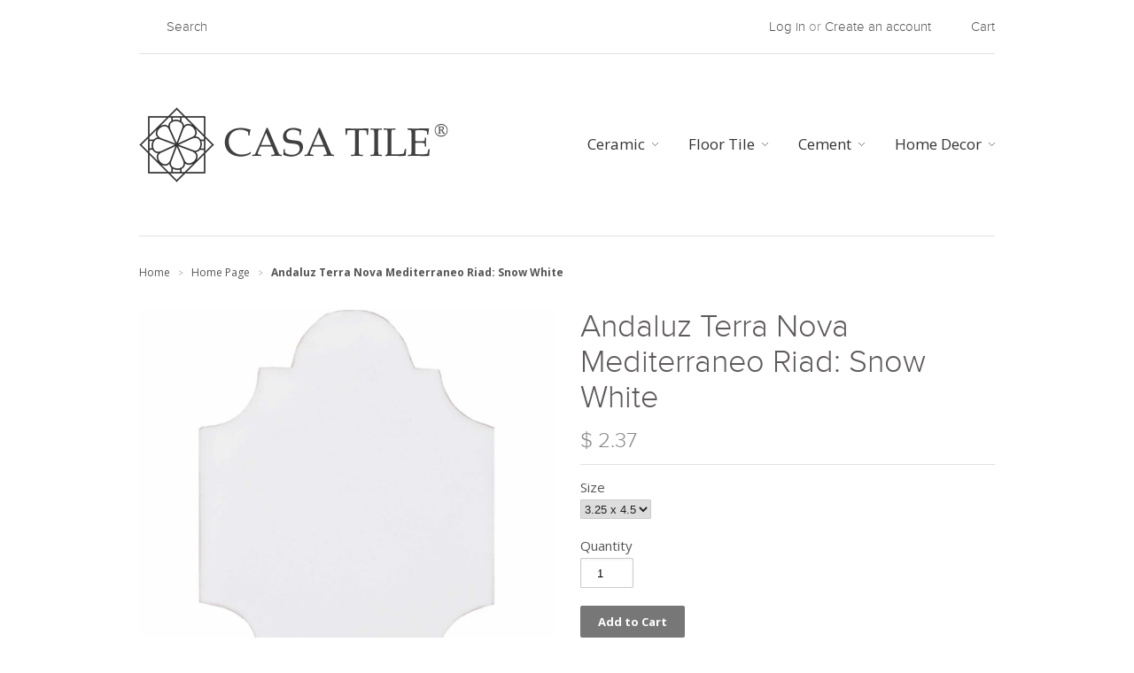

--- FILE ---
content_type: text/html; charset=utf-8
request_url: https://www.casatile.com/collections/home-page/products/andaluz-terra-nova-mediterraneo-riad-snow-white-1
body_size: 15778
content:
<!doctype html>
<!--[if lt IE 7]><html class="no-js ie6 oldie" lang="en"><![endif]-->
<!--[if IE 7]><html class="no-js ie7 oldie" lang="en"><![endif]-->
<!--[if IE 8]><html class="no-js ie8 oldie" lang="en"><![endif]-->
<!--[if gt IE 8]><!--><html class="no-js" lang="en"><!--<![endif]-->
<head>

  
  <link rel="shortcut icon" href="//www.casatile.com/cdn/shop/t/1/assets/favicon.png?v=66271766430501918001513709996" type="image/png" />
  

  <meta charset="utf-8" />
  <!--[if IE]><meta http-equiv='X-UA-Compatible' content='IE=edge,chrome=1' /><![endif]-->

  <title>
  Andaluz Terra Nova Mediterraneo Riad: Snow White &ndash; CASA TILE®
  </title>

  
  <meta name="description" content="The Andaluz Ceramic Tiles include tiles from several of our collections. We created this category to define all our tiles that have a shape or format different that our standard square and rectangular tiles." />
  

  <meta name="viewport" content="width=device-width, initial-scale=1.0" />

  <link rel="canonical" href="https://www.casatile.com/products/andaluz-terra-nova-mediterraneo-riad-snow-white-1" />

  


  <meta property="og:type" content="product" />
  <meta property="og:title" content="Andaluz Terra Nova Mediterraneo Riad: Snow White" />
  
  <meta property="og:image" content="http://www.casatile.com/cdn/shop/products/81156-1-andaluz-ceramic-tile-1_grande.jpg?v=1492116517" />
  <meta property="og:image:secure_url" content="https://www.casatile.com/cdn/shop/products/81156-1-andaluz-ceramic-tile-1_grande.jpg?v=1492116517" />
  
  <meta property="og:image" content="http://www.casatile.com/cdn/shop/products/81156-1-andaluz-ceramic-tile-2_grande.jpg?v=1492116522" />
  <meta property="og:image:secure_url" content="https://www.casatile.com/cdn/shop/products/81156-1-andaluz-ceramic-tile-2_grande.jpg?v=1492116522" />
  
  <meta property="og:image" content="http://www.casatile.com/cdn/shop/products/81156-1-andaluz-ceramic-tile-2_75c37d82-63e2-4980-b198-040ae66bed68_grande.jpg?v=1492116537" />
  <meta property="og:image:secure_url" content="https://www.casatile.com/cdn/shop/products/81156-1-andaluz-ceramic-tile-2_75c37d82-63e2-4980-b198-040ae66bed68_grande.jpg?v=1492116537" />
  
  <meta property="og:image" content="http://www.casatile.com/cdn/shop/products/81156-1-andaluz-ceramic-tile-4_grande.jpg?v=1492116552" />
  <meta property="og:image:secure_url" content="https://www.casatile.com/cdn/shop/products/81156-1-andaluz-ceramic-tile-4_grande.jpg?v=1492116552" />
  
  <meta property="og:price:amount" content="2.37" />
  <meta property="og:price:currency" content="USD" />



<meta property="og:description" content="The Andaluz Ceramic Tiles include tiles from several of our collections. We created this category to define all our tiles that have a shape or format different that our standard square and rectangular tiles." />

<meta property="og:url" content="https://www.casatile.com/products/andaluz-terra-nova-mediterraneo-riad-snow-white-1" />
<meta property="og:site_name" content="CASA TILE®" />

  



  <meta name="twitter:site" content="@">


  <meta name="twitter:card" content="product">
  <meta name="twitter:title" content="Andaluz Terra Nova Mediterraneo Riad: Snow White">
  <meta name="twitter:description" content="Please Consider: Moderate variations are expected for all Handcrafted Andaluz tiles. Size, color, color runs offs, texture and design are all likely to vary from piece to piece due to the handmade process. Therefore, it is recommended that the entire range is viewed and arranged before installation.Shades of color are seen differently on computer monitors and therefore requesting a sample before making a final selection or purchase is recommended. Lot variation in size and color may be present from shipment to shipment. There is no guarantee that tiles ordered as add-ons will match those from the original orders.   Description: Terra Nova Mediterraneo Tiles are made using the Maiolica ceramic technique. First, a tin-glaze layer on a terracotta tile is applied, then the tile is decorated over the glazed surface with other color glazes, and lastly it is fired in">
  <meta name="twitter:image" content="https://www.casatile.com/cdn/shop/products/81156-1-andaluz-ceramic-tile-1_medium.jpg?v=1492116517">
  <meta name="twitter:image:width" content="240">
  <meta name="twitter:image:height" content="240">
  <meta name="twitter:label1" content="Price">
  <meta name="twitter:data1" content="$ 2.37 USD">
  
  <meta name="twitter:label2" content="Brand">
  <meta name="twitter:data2" content="Tierra y Fuego">
  


  <link rel="stylesheet" href="//maxcdn.bootstrapcdn.com/font-awesome/4.3.0/css/font-awesome.min.css">

  <link href="//www.casatile.com/cdn/shop/t/1/assets/styles.scss.css?v=172476409000737899401736357306" rel="stylesheet" type="text/css" media="all" />
  <link href="//www.casatile.com/cdn/shop/t/1/assets/social-buttons.scss.css?v=5358691467273765821736357306" rel="stylesheet" type="text/css" media="all" />

  
  
  <link rel="stylesheet" type="text/css" href="//fonts.googleapis.com/css?family=Open+Sans:300,400,700">
  
  <script src="//www.casatile.com/cdn/shop/t/1/assets/html5shiv.js?v=107268875627107148941429922687" type="text/javascript"></script>

  <script>window.performance && window.performance.mark && window.performance.mark('shopify.content_for_header.start');</script><meta id="shopify-digital-wallet" name="shopify-digital-wallet" content="/8446913/digital_wallets/dialog">
<meta name="shopify-checkout-api-token" content="7e58b7fe6e1c3755121fd561fa84fd1d">
<link rel="alternate" type="application/json+oembed" href="https://www.casatile.com/products/andaluz-terra-nova-mediterraneo-riad-snow-white-1.oembed">
<script async="async" src="/checkouts/internal/preloads.js?locale=en-US"></script>
<link rel="preconnect" href="https://shop.app" crossorigin="anonymous">
<script async="async" src="https://shop.app/checkouts/internal/preloads.js?locale=en-US&shop_id=8446913" crossorigin="anonymous"></script>
<script id="shopify-features" type="application/json">{"accessToken":"7e58b7fe6e1c3755121fd561fa84fd1d","betas":["rich-media-storefront-analytics"],"domain":"www.casatile.com","predictiveSearch":true,"shopId":8446913,"locale":"en"}</script>
<script>var Shopify = Shopify || {};
Shopify.shop = "casa-tile.myshopify.com";
Shopify.locale = "en";
Shopify.currency = {"active":"USD","rate":"1.0"};
Shopify.country = "US";
Shopify.theme = {"name":"launchpad-star","id":11858721,"schema_name":null,"schema_version":null,"theme_store_id":null,"role":"main"};
Shopify.theme.handle = "null";
Shopify.theme.style = {"id":null,"handle":null};
Shopify.cdnHost = "www.casatile.com/cdn";
Shopify.routes = Shopify.routes || {};
Shopify.routes.root = "/";</script>
<script type="module">!function(o){(o.Shopify=o.Shopify||{}).modules=!0}(window);</script>
<script>!function(o){function n(){var o=[];function n(){o.push(Array.prototype.slice.apply(arguments))}return n.q=o,n}var t=o.Shopify=o.Shopify||{};t.loadFeatures=n(),t.autoloadFeatures=n()}(window);</script>
<script>
  window.ShopifyPay = window.ShopifyPay || {};
  window.ShopifyPay.apiHost = "shop.app\/pay";
  window.ShopifyPay.redirectState = null;
</script>
<script id="shop-js-analytics" type="application/json">{"pageType":"product"}</script>
<script defer="defer" async type="module" src="//www.casatile.com/cdn/shopifycloud/shop-js/modules/v2/client.init-shop-cart-sync_C5BV16lS.en.esm.js"></script>
<script defer="defer" async type="module" src="//www.casatile.com/cdn/shopifycloud/shop-js/modules/v2/chunk.common_CygWptCX.esm.js"></script>
<script type="module">
  await import("//www.casatile.com/cdn/shopifycloud/shop-js/modules/v2/client.init-shop-cart-sync_C5BV16lS.en.esm.js");
await import("//www.casatile.com/cdn/shopifycloud/shop-js/modules/v2/chunk.common_CygWptCX.esm.js");

  window.Shopify.SignInWithShop?.initShopCartSync?.({"fedCMEnabled":true,"windoidEnabled":true});

</script>
<script>
  window.Shopify = window.Shopify || {};
  if (!window.Shopify.featureAssets) window.Shopify.featureAssets = {};
  window.Shopify.featureAssets['shop-js'] = {"shop-cart-sync":["modules/v2/client.shop-cart-sync_ZFArdW7E.en.esm.js","modules/v2/chunk.common_CygWptCX.esm.js"],"init-fed-cm":["modules/v2/client.init-fed-cm_CmiC4vf6.en.esm.js","modules/v2/chunk.common_CygWptCX.esm.js"],"shop-button":["modules/v2/client.shop-button_tlx5R9nI.en.esm.js","modules/v2/chunk.common_CygWptCX.esm.js"],"shop-cash-offers":["modules/v2/client.shop-cash-offers_DOA2yAJr.en.esm.js","modules/v2/chunk.common_CygWptCX.esm.js","modules/v2/chunk.modal_D71HUcav.esm.js"],"init-windoid":["modules/v2/client.init-windoid_sURxWdc1.en.esm.js","modules/v2/chunk.common_CygWptCX.esm.js"],"shop-toast-manager":["modules/v2/client.shop-toast-manager_ClPi3nE9.en.esm.js","modules/v2/chunk.common_CygWptCX.esm.js"],"init-shop-email-lookup-coordinator":["modules/v2/client.init-shop-email-lookup-coordinator_B8hsDcYM.en.esm.js","modules/v2/chunk.common_CygWptCX.esm.js"],"init-shop-cart-sync":["modules/v2/client.init-shop-cart-sync_C5BV16lS.en.esm.js","modules/v2/chunk.common_CygWptCX.esm.js"],"avatar":["modules/v2/client.avatar_BTnouDA3.en.esm.js"],"pay-button":["modules/v2/client.pay-button_FdsNuTd3.en.esm.js","modules/v2/chunk.common_CygWptCX.esm.js"],"init-customer-accounts":["modules/v2/client.init-customer-accounts_DxDtT_ad.en.esm.js","modules/v2/client.shop-login-button_C5VAVYt1.en.esm.js","modules/v2/chunk.common_CygWptCX.esm.js","modules/v2/chunk.modal_D71HUcav.esm.js"],"init-shop-for-new-customer-accounts":["modules/v2/client.init-shop-for-new-customer-accounts_ChsxoAhi.en.esm.js","modules/v2/client.shop-login-button_C5VAVYt1.en.esm.js","modules/v2/chunk.common_CygWptCX.esm.js","modules/v2/chunk.modal_D71HUcav.esm.js"],"shop-login-button":["modules/v2/client.shop-login-button_C5VAVYt1.en.esm.js","modules/v2/chunk.common_CygWptCX.esm.js","modules/v2/chunk.modal_D71HUcav.esm.js"],"init-customer-accounts-sign-up":["modules/v2/client.init-customer-accounts-sign-up_CPSyQ0Tj.en.esm.js","modules/v2/client.shop-login-button_C5VAVYt1.en.esm.js","modules/v2/chunk.common_CygWptCX.esm.js","modules/v2/chunk.modal_D71HUcav.esm.js"],"shop-follow-button":["modules/v2/client.shop-follow-button_Cva4Ekp9.en.esm.js","modules/v2/chunk.common_CygWptCX.esm.js","modules/v2/chunk.modal_D71HUcav.esm.js"],"checkout-modal":["modules/v2/client.checkout-modal_BPM8l0SH.en.esm.js","modules/v2/chunk.common_CygWptCX.esm.js","modules/v2/chunk.modal_D71HUcav.esm.js"],"lead-capture":["modules/v2/client.lead-capture_Bi8yE_yS.en.esm.js","modules/v2/chunk.common_CygWptCX.esm.js","modules/v2/chunk.modal_D71HUcav.esm.js"],"shop-login":["modules/v2/client.shop-login_D6lNrXab.en.esm.js","modules/v2/chunk.common_CygWptCX.esm.js","modules/v2/chunk.modal_D71HUcav.esm.js"],"payment-terms":["modules/v2/client.payment-terms_CZxnsJam.en.esm.js","modules/v2/chunk.common_CygWptCX.esm.js","modules/v2/chunk.modal_D71HUcav.esm.js"]};
</script>
<script id="__st">var __st={"a":8446913,"offset":-28800,"reqid":"b29697de-bf3f-4c91-8c87-2ff2b45b131b-1768767720","pageurl":"www.casatile.com\/collections\/home-page\/products\/andaluz-terra-nova-mediterraneo-riad-snow-white-1","u":"bb5fce3f837d","p":"product","rtyp":"product","rid":9181301313};</script>
<script>window.ShopifyPaypalV4VisibilityTracking = true;</script>
<script id="captcha-bootstrap">!function(){'use strict';const t='contact',e='account',n='new_comment',o=[[t,t],['blogs',n],['comments',n],[t,'customer']],c=[[e,'customer_login'],[e,'guest_login'],[e,'recover_customer_password'],[e,'create_customer']],r=t=>t.map((([t,e])=>`form[action*='/${t}']:not([data-nocaptcha='true']) input[name='form_type'][value='${e}']`)).join(','),a=t=>()=>t?[...document.querySelectorAll(t)].map((t=>t.form)):[];function s(){const t=[...o],e=r(t);return a(e)}const i='password',u='form_key',d=['recaptcha-v3-token','g-recaptcha-response','h-captcha-response',i],f=()=>{try{return window.sessionStorage}catch{return}},m='__shopify_v',_=t=>t.elements[u];function p(t,e,n=!1){try{const o=window.sessionStorage,c=JSON.parse(o.getItem(e)),{data:r}=function(t){const{data:e,action:n}=t;return t[m]||n?{data:e,action:n}:{data:t,action:n}}(c);for(const[e,n]of Object.entries(r))t.elements[e]&&(t.elements[e].value=n);n&&o.removeItem(e)}catch(o){console.error('form repopulation failed',{error:o})}}const l='form_type',E='cptcha';function T(t){t.dataset[E]=!0}const w=window,h=w.document,L='Shopify',v='ce_forms',y='captcha';let A=!1;((t,e)=>{const n=(g='f06e6c50-85a8-45c8-87d0-21a2b65856fe',I='https://cdn.shopify.com/shopifycloud/storefront-forms-hcaptcha/ce_storefront_forms_captcha_hcaptcha.v1.5.2.iife.js',D={infoText:'Protected by hCaptcha',privacyText:'Privacy',termsText:'Terms'},(t,e,n)=>{const o=w[L][v],c=o.bindForm;if(c)return c(t,g,e,D).then(n);var r;o.q.push([[t,g,e,D],n]),r=I,A||(h.body.append(Object.assign(h.createElement('script'),{id:'captcha-provider',async:!0,src:r})),A=!0)});var g,I,D;w[L]=w[L]||{},w[L][v]=w[L][v]||{},w[L][v].q=[],w[L][y]=w[L][y]||{},w[L][y].protect=function(t,e){n(t,void 0,e),T(t)},Object.freeze(w[L][y]),function(t,e,n,w,h,L){const[v,y,A,g]=function(t,e,n){const i=e?o:[],u=t?c:[],d=[...i,...u],f=r(d),m=r(i),_=r(d.filter((([t,e])=>n.includes(e))));return[a(f),a(m),a(_),s()]}(w,h,L),I=t=>{const e=t.target;return e instanceof HTMLFormElement?e:e&&e.form},D=t=>v().includes(t);t.addEventListener('submit',(t=>{const e=I(t);if(!e)return;const n=D(e)&&!e.dataset.hcaptchaBound&&!e.dataset.recaptchaBound,o=_(e),c=g().includes(e)&&(!o||!o.value);(n||c)&&t.preventDefault(),c&&!n&&(function(t){try{if(!f())return;!function(t){const e=f();if(!e)return;const n=_(t);if(!n)return;const o=n.value;o&&e.removeItem(o)}(t);const e=Array.from(Array(32),(()=>Math.random().toString(36)[2])).join('');!function(t,e){_(t)||t.append(Object.assign(document.createElement('input'),{type:'hidden',name:u})),t.elements[u].value=e}(t,e),function(t,e){const n=f();if(!n)return;const o=[...t.querySelectorAll(`input[type='${i}']`)].map((({name:t})=>t)),c=[...d,...o],r={};for(const[a,s]of new FormData(t).entries())c.includes(a)||(r[a]=s);n.setItem(e,JSON.stringify({[m]:1,action:t.action,data:r}))}(t,e)}catch(e){console.error('failed to persist form',e)}}(e),e.submit())}));const S=(t,e)=>{t&&!t.dataset[E]&&(n(t,e.some((e=>e===t))),T(t))};for(const o of['focusin','change'])t.addEventListener(o,(t=>{const e=I(t);D(e)&&S(e,y())}));const B=e.get('form_key'),M=e.get(l),P=B&&M;t.addEventListener('DOMContentLoaded',(()=>{const t=y();if(P)for(const e of t)e.elements[l].value===M&&p(e,B);[...new Set([...A(),...v().filter((t=>'true'===t.dataset.shopifyCaptcha))])].forEach((e=>S(e,t)))}))}(h,new URLSearchParams(w.location.search),n,t,e,['guest_login'])})(!0,!0)}();</script>
<script integrity="sha256-4kQ18oKyAcykRKYeNunJcIwy7WH5gtpwJnB7kiuLZ1E=" data-source-attribution="shopify.loadfeatures" defer="defer" src="//www.casatile.com/cdn/shopifycloud/storefront/assets/storefront/load_feature-a0a9edcb.js" crossorigin="anonymous"></script>
<script crossorigin="anonymous" defer="defer" src="//www.casatile.com/cdn/shopifycloud/storefront/assets/shopify_pay/storefront-65b4c6d7.js?v=20250812"></script>
<script data-source-attribution="shopify.dynamic_checkout.dynamic.init">var Shopify=Shopify||{};Shopify.PaymentButton=Shopify.PaymentButton||{isStorefrontPortableWallets:!0,init:function(){window.Shopify.PaymentButton.init=function(){};var t=document.createElement("script");t.src="https://www.casatile.com/cdn/shopifycloud/portable-wallets/latest/portable-wallets.en.js",t.type="module",document.head.appendChild(t)}};
</script>
<script data-source-attribution="shopify.dynamic_checkout.buyer_consent">
  function portableWalletsHideBuyerConsent(e){var t=document.getElementById("shopify-buyer-consent"),n=document.getElementById("shopify-subscription-policy-button");t&&n&&(t.classList.add("hidden"),t.setAttribute("aria-hidden","true"),n.removeEventListener("click",e))}function portableWalletsShowBuyerConsent(e){var t=document.getElementById("shopify-buyer-consent"),n=document.getElementById("shopify-subscription-policy-button");t&&n&&(t.classList.remove("hidden"),t.removeAttribute("aria-hidden"),n.addEventListener("click",e))}window.Shopify?.PaymentButton&&(window.Shopify.PaymentButton.hideBuyerConsent=portableWalletsHideBuyerConsent,window.Shopify.PaymentButton.showBuyerConsent=portableWalletsShowBuyerConsent);
</script>
<script data-source-attribution="shopify.dynamic_checkout.cart.bootstrap">document.addEventListener("DOMContentLoaded",(function(){function t(){return document.querySelector("shopify-accelerated-checkout-cart, shopify-accelerated-checkout")}if(t())Shopify.PaymentButton.init();else{new MutationObserver((function(e,n){t()&&(Shopify.PaymentButton.init(),n.disconnect())})).observe(document.body,{childList:!0,subtree:!0})}}));
</script>
<link id="shopify-accelerated-checkout-styles" rel="stylesheet" media="screen" href="https://www.casatile.com/cdn/shopifycloud/portable-wallets/latest/accelerated-checkout-backwards-compat.css" crossorigin="anonymous">
<style id="shopify-accelerated-checkout-cart">
        #shopify-buyer-consent {
  margin-top: 1em;
  display: inline-block;
  width: 100%;
}

#shopify-buyer-consent.hidden {
  display: none;
}

#shopify-subscription-policy-button {
  background: none;
  border: none;
  padding: 0;
  text-decoration: underline;
  font-size: inherit;
  cursor: pointer;
}

#shopify-subscription-policy-button::before {
  box-shadow: none;
}

      </style>

<script>window.performance && window.performance.mark && window.performance.mark('shopify.content_for_header.end');</script>

  <script src="//ajax.googleapis.com/ajax/libs/jquery/1.9.1/jquery.min.js" type="text/javascript"></script>
  <script src="//www.casatile.com/cdn/shop/t/1/assets/jquery-migrate-1.2.0.min.js?v=151440869064874006631429922688" type="text/javascript"></script>

  <script src="//www.casatile.com/cdn/shopifycloud/storefront/assets/themes_support/option_selection-b017cd28.js" type="text/javascript"></script>
  <script src="//www.casatile.com/cdn/shopifycloud/storefront/assets/themes_support/api.jquery-7ab1a3a4.js" type="text/javascript"></script>

  
  <script src="//www.casatile.com/cdn/shop/t/1/assets/scripts.js?v=170541637450559192491504808989" type="text/javascript"></script>
  <script src="//www.casatile.com/cdn/shop/t/1/assets/social-buttons.js?v=33416136066035828881514443334" type="text/javascript"></script>

<link href="https://monorail-edge.shopifysvc.com" rel="dns-prefetch">
<script>(function(){if ("sendBeacon" in navigator && "performance" in window) {try {var session_token_from_headers = performance.getEntriesByType('navigation')[0].serverTiming.find(x => x.name == '_s').description;} catch {var session_token_from_headers = undefined;}var session_cookie_matches = document.cookie.match(/_shopify_s=([^;]*)/);var session_token_from_cookie = session_cookie_matches && session_cookie_matches.length === 2 ? session_cookie_matches[1] : "";var session_token = session_token_from_headers || session_token_from_cookie || "";function handle_abandonment_event(e) {var entries = performance.getEntries().filter(function(entry) {return /monorail-edge.shopifysvc.com/.test(entry.name);});if (!window.abandonment_tracked && entries.length === 0) {window.abandonment_tracked = true;var currentMs = Date.now();var navigation_start = performance.timing.navigationStart;var payload = {shop_id: 8446913,url: window.location.href,navigation_start,duration: currentMs - navigation_start,session_token,page_type: "product"};window.navigator.sendBeacon("https://monorail-edge.shopifysvc.com/v1/produce", JSON.stringify({schema_id: "online_store_buyer_site_abandonment/1.1",payload: payload,metadata: {event_created_at_ms: currentMs,event_sent_at_ms: currentMs}}));}}window.addEventListener('pagehide', handle_abandonment_event);}}());</script>
<script id="web-pixels-manager-setup">(function e(e,d,r,n,o){if(void 0===o&&(o={}),!Boolean(null===(a=null===(i=window.Shopify)||void 0===i?void 0:i.analytics)||void 0===a?void 0:a.replayQueue)){var i,a;window.Shopify=window.Shopify||{};var t=window.Shopify;t.analytics=t.analytics||{};var s=t.analytics;s.replayQueue=[],s.publish=function(e,d,r){return s.replayQueue.push([e,d,r]),!0};try{self.performance.mark("wpm:start")}catch(e){}var l=function(){var e={modern:/Edge?\/(1{2}[4-9]|1[2-9]\d|[2-9]\d{2}|\d{4,})\.\d+(\.\d+|)|Firefox\/(1{2}[4-9]|1[2-9]\d|[2-9]\d{2}|\d{4,})\.\d+(\.\d+|)|Chrom(ium|e)\/(9{2}|\d{3,})\.\d+(\.\d+|)|(Maci|X1{2}).+ Version\/(15\.\d+|(1[6-9]|[2-9]\d|\d{3,})\.\d+)([,.]\d+|)( \(\w+\)|)( Mobile\/\w+|) Safari\/|Chrome.+OPR\/(9{2}|\d{3,})\.\d+\.\d+|(CPU[ +]OS|iPhone[ +]OS|CPU[ +]iPhone|CPU IPhone OS|CPU iPad OS)[ +]+(15[._]\d+|(1[6-9]|[2-9]\d|\d{3,})[._]\d+)([._]\d+|)|Android:?[ /-](13[3-9]|1[4-9]\d|[2-9]\d{2}|\d{4,})(\.\d+|)(\.\d+|)|Android.+Firefox\/(13[5-9]|1[4-9]\d|[2-9]\d{2}|\d{4,})\.\d+(\.\d+|)|Android.+Chrom(ium|e)\/(13[3-9]|1[4-9]\d|[2-9]\d{2}|\d{4,})\.\d+(\.\d+|)|SamsungBrowser\/([2-9]\d|\d{3,})\.\d+/,legacy:/Edge?\/(1[6-9]|[2-9]\d|\d{3,})\.\d+(\.\d+|)|Firefox\/(5[4-9]|[6-9]\d|\d{3,})\.\d+(\.\d+|)|Chrom(ium|e)\/(5[1-9]|[6-9]\d|\d{3,})\.\d+(\.\d+|)([\d.]+$|.*Safari\/(?![\d.]+ Edge\/[\d.]+$))|(Maci|X1{2}).+ Version\/(10\.\d+|(1[1-9]|[2-9]\d|\d{3,})\.\d+)([,.]\d+|)( \(\w+\)|)( Mobile\/\w+|) Safari\/|Chrome.+OPR\/(3[89]|[4-9]\d|\d{3,})\.\d+\.\d+|(CPU[ +]OS|iPhone[ +]OS|CPU[ +]iPhone|CPU IPhone OS|CPU iPad OS)[ +]+(10[._]\d+|(1[1-9]|[2-9]\d|\d{3,})[._]\d+)([._]\d+|)|Android:?[ /-](13[3-9]|1[4-9]\d|[2-9]\d{2}|\d{4,})(\.\d+|)(\.\d+|)|Mobile Safari.+OPR\/([89]\d|\d{3,})\.\d+\.\d+|Android.+Firefox\/(13[5-9]|1[4-9]\d|[2-9]\d{2}|\d{4,})\.\d+(\.\d+|)|Android.+Chrom(ium|e)\/(13[3-9]|1[4-9]\d|[2-9]\d{2}|\d{4,})\.\d+(\.\d+|)|Android.+(UC? ?Browser|UCWEB|U3)[ /]?(15\.([5-9]|\d{2,})|(1[6-9]|[2-9]\d|\d{3,})\.\d+)\.\d+|SamsungBrowser\/(5\.\d+|([6-9]|\d{2,})\.\d+)|Android.+MQ{2}Browser\/(14(\.(9|\d{2,})|)|(1[5-9]|[2-9]\d|\d{3,})(\.\d+|))(\.\d+|)|K[Aa][Ii]OS\/(3\.\d+|([4-9]|\d{2,})\.\d+)(\.\d+|)/},d=e.modern,r=e.legacy,n=navigator.userAgent;return n.match(d)?"modern":n.match(r)?"legacy":"unknown"}(),u="modern"===l?"modern":"legacy",c=(null!=n?n:{modern:"",legacy:""})[u],f=function(e){return[e.baseUrl,"/wpm","/b",e.hashVersion,"modern"===e.buildTarget?"m":"l",".js"].join("")}({baseUrl:d,hashVersion:r,buildTarget:u}),m=function(e){var d=e.version,r=e.bundleTarget,n=e.surface,o=e.pageUrl,i=e.monorailEndpoint;return{emit:function(e){var a=e.status,t=e.errorMsg,s=(new Date).getTime(),l=JSON.stringify({metadata:{event_sent_at_ms:s},events:[{schema_id:"web_pixels_manager_load/3.1",payload:{version:d,bundle_target:r,page_url:o,status:a,surface:n,error_msg:t},metadata:{event_created_at_ms:s}}]});if(!i)return console&&console.warn&&console.warn("[Web Pixels Manager] No Monorail endpoint provided, skipping logging."),!1;try{return self.navigator.sendBeacon.bind(self.navigator)(i,l)}catch(e){}var u=new XMLHttpRequest;try{return u.open("POST",i,!0),u.setRequestHeader("Content-Type","text/plain"),u.send(l),!0}catch(e){return console&&console.warn&&console.warn("[Web Pixels Manager] Got an unhandled error while logging to Monorail."),!1}}}}({version:r,bundleTarget:l,surface:e.surface,pageUrl:self.location.href,monorailEndpoint:e.monorailEndpoint});try{o.browserTarget=l,function(e){var d=e.src,r=e.async,n=void 0===r||r,o=e.onload,i=e.onerror,a=e.sri,t=e.scriptDataAttributes,s=void 0===t?{}:t,l=document.createElement("script"),u=document.querySelector("head"),c=document.querySelector("body");if(l.async=n,l.src=d,a&&(l.integrity=a,l.crossOrigin="anonymous"),s)for(var f in s)if(Object.prototype.hasOwnProperty.call(s,f))try{l.dataset[f]=s[f]}catch(e){}if(o&&l.addEventListener("load",o),i&&l.addEventListener("error",i),u)u.appendChild(l);else{if(!c)throw new Error("Did not find a head or body element to append the script");c.appendChild(l)}}({src:f,async:!0,onload:function(){if(!function(){var e,d;return Boolean(null===(d=null===(e=window.Shopify)||void 0===e?void 0:e.analytics)||void 0===d?void 0:d.initialized)}()){var d=window.webPixelsManager.init(e)||void 0;if(d){var r=window.Shopify.analytics;r.replayQueue.forEach((function(e){var r=e[0],n=e[1],o=e[2];d.publishCustomEvent(r,n,o)})),r.replayQueue=[],r.publish=d.publishCustomEvent,r.visitor=d.visitor,r.initialized=!0}}},onerror:function(){return m.emit({status:"failed",errorMsg:"".concat(f," has failed to load")})},sri:function(e){var d=/^sha384-[A-Za-z0-9+/=]+$/;return"string"==typeof e&&d.test(e)}(c)?c:"",scriptDataAttributes:o}),m.emit({status:"loading"})}catch(e){m.emit({status:"failed",errorMsg:(null==e?void 0:e.message)||"Unknown error"})}}})({shopId: 8446913,storefrontBaseUrl: "https://www.casatile.com",extensionsBaseUrl: "https://extensions.shopifycdn.com/cdn/shopifycloud/web-pixels-manager",monorailEndpoint: "https://monorail-edge.shopifysvc.com/unstable/produce_batch",surface: "storefront-renderer",enabledBetaFlags: ["2dca8a86"],webPixelsConfigList: [{"id":"shopify-app-pixel","configuration":"{}","eventPayloadVersion":"v1","runtimeContext":"STRICT","scriptVersion":"0450","apiClientId":"shopify-pixel","type":"APP","privacyPurposes":["ANALYTICS","MARKETING"]},{"id":"shopify-custom-pixel","eventPayloadVersion":"v1","runtimeContext":"LAX","scriptVersion":"0450","apiClientId":"shopify-pixel","type":"CUSTOM","privacyPurposes":["ANALYTICS","MARKETING"]}],isMerchantRequest: false,initData: {"shop":{"name":"CASA TILE®","paymentSettings":{"currencyCode":"USD"},"myshopifyDomain":"casa-tile.myshopify.com","countryCode":"US","storefrontUrl":"https:\/\/www.casatile.com"},"customer":null,"cart":null,"checkout":null,"productVariants":[{"price":{"amount":2.37,"currencyCode":"USD"},"product":{"title":"Andaluz Terra Nova Mediterraneo Riad: Snow White","vendor":"Tierra y Fuego","id":"9181301313","untranslatedTitle":"Andaluz Terra Nova Mediterraneo Riad: Snow White","url":"\/products\/andaluz-terra-nova-mediterraneo-riad-snow-white-1","type":"Ceramic Tile"},"id":"33022617793","image":{"src":"\/\/www.casatile.com\/cdn\/shop\/products\/81156-1-andaluz-ceramic-tile-1.jpg?v=1492116517"},"sku":"81156-4","title":"3.25 x 4.5","untranslatedTitle":"3.25 x 4.5"}],"purchasingCompany":null},},"https://www.casatile.com/cdn","fcfee988w5aeb613cpc8e4bc33m6693e112",{"modern":"","legacy":""},{"shopId":"8446913","storefrontBaseUrl":"https:\/\/www.casatile.com","extensionBaseUrl":"https:\/\/extensions.shopifycdn.com\/cdn\/shopifycloud\/web-pixels-manager","surface":"storefront-renderer","enabledBetaFlags":"[\"2dca8a86\"]","isMerchantRequest":"false","hashVersion":"fcfee988w5aeb613cpc8e4bc33m6693e112","publish":"custom","events":"[[\"page_viewed\",{}],[\"product_viewed\",{\"productVariant\":{\"price\":{\"amount\":2.37,\"currencyCode\":\"USD\"},\"product\":{\"title\":\"Andaluz Terra Nova Mediterraneo Riad: Snow White\",\"vendor\":\"Tierra y Fuego\",\"id\":\"9181301313\",\"untranslatedTitle\":\"Andaluz Terra Nova Mediterraneo Riad: Snow White\",\"url\":\"\/products\/andaluz-terra-nova-mediterraneo-riad-snow-white-1\",\"type\":\"Ceramic Tile\"},\"id\":\"33022617793\",\"image\":{\"src\":\"\/\/www.casatile.com\/cdn\/shop\/products\/81156-1-andaluz-ceramic-tile-1.jpg?v=1492116517\"},\"sku\":\"81156-4\",\"title\":\"3.25 x 4.5\",\"untranslatedTitle\":\"3.25 x 4.5\"}}]]"});</script><script>
  window.ShopifyAnalytics = window.ShopifyAnalytics || {};
  window.ShopifyAnalytics.meta = window.ShopifyAnalytics.meta || {};
  window.ShopifyAnalytics.meta.currency = 'USD';
  var meta = {"product":{"id":9181301313,"gid":"gid:\/\/shopify\/Product\/9181301313","vendor":"Tierra y Fuego","type":"Ceramic Tile","handle":"andaluz-terra-nova-mediterraneo-riad-snow-white-1","variants":[{"id":33022617793,"price":237,"name":"Andaluz Terra Nova Mediterraneo Riad: Snow White - 3.25 x 4.5","public_title":"3.25 x 4.5","sku":"81156-4"}],"remote":false},"page":{"pageType":"product","resourceType":"product","resourceId":9181301313,"requestId":"b29697de-bf3f-4c91-8c87-2ff2b45b131b-1768767720"}};
  for (var attr in meta) {
    window.ShopifyAnalytics.meta[attr] = meta[attr];
  }
</script>
<script class="analytics">
  (function () {
    var customDocumentWrite = function(content) {
      var jquery = null;

      if (window.jQuery) {
        jquery = window.jQuery;
      } else if (window.Checkout && window.Checkout.$) {
        jquery = window.Checkout.$;
      }

      if (jquery) {
        jquery('body').append(content);
      }
    };

    var hasLoggedConversion = function(token) {
      if (token) {
        return document.cookie.indexOf('loggedConversion=' + token) !== -1;
      }
      return false;
    }

    var setCookieIfConversion = function(token) {
      if (token) {
        var twoMonthsFromNow = new Date(Date.now());
        twoMonthsFromNow.setMonth(twoMonthsFromNow.getMonth() + 2);

        document.cookie = 'loggedConversion=' + token + '; expires=' + twoMonthsFromNow;
      }
    }

    var trekkie = window.ShopifyAnalytics.lib = window.trekkie = window.trekkie || [];
    if (trekkie.integrations) {
      return;
    }
    trekkie.methods = [
      'identify',
      'page',
      'ready',
      'track',
      'trackForm',
      'trackLink'
    ];
    trekkie.factory = function(method) {
      return function() {
        var args = Array.prototype.slice.call(arguments);
        args.unshift(method);
        trekkie.push(args);
        return trekkie;
      };
    };
    for (var i = 0; i < trekkie.methods.length; i++) {
      var key = trekkie.methods[i];
      trekkie[key] = trekkie.factory(key);
    }
    trekkie.load = function(config) {
      trekkie.config = config || {};
      trekkie.config.initialDocumentCookie = document.cookie;
      var first = document.getElementsByTagName('script')[0];
      var script = document.createElement('script');
      script.type = 'text/javascript';
      script.onerror = function(e) {
        var scriptFallback = document.createElement('script');
        scriptFallback.type = 'text/javascript';
        scriptFallback.onerror = function(error) {
                var Monorail = {
      produce: function produce(monorailDomain, schemaId, payload) {
        var currentMs = new Date().getTime();
        var event = {
          schema_id: schemaId,
          payload: payload,
          metadata: {
            event_created_at_ms: currentMs,
            event_sent_at_ms: currentMs
          }
        };
        return Monorail.sendRequest("https://" + monorailDomain + "/v1/produce", JSON.stringify(event));
      },
      sendRequest: function sendRequest(endpointUrl, payload) {
        // Try the sendBeacon API
        if (window && window.navigator && typeof window.navigator.sendBeacon === 'function' && typeof window.Blob === 'function' && !Monorail.isIos12()) {
          var blobData = new window.Blob([payload], {
            type: 'text/plain'
          });

          if (window.navigator.sendBeacon(endpointUrl, blobData)) {
            return true;
          } // sendBeacon was not successful

        } // XHR beacon

        var xhr = new XMLHttpRequest();

        try {
          xhr.open('POST', endpointUrl);
          xhr.setRequestHeader('Content-Type', 'text/plain');
          xhr.send(payload);
        } catch (e) {
          console.log(e);
        }

        return false;
      },
      isIos12: function isIos12() {
        return window.navigator.userAgent.lastIndexOf('iPhone; CPU iPhone OS 12_') !== -1 || window.navigator.userAgent.lastIndexOf('iPad; CPU OS 12_') !== -1;
      }
    };
    Monorail.produce('monorail-edge.shopifysvc.com',
      'trekkie_storefront_load_errors/1.1',
      {shop_id: 8446913,
      theme_id: 11858721,
      app_name: "storefront",
      context_url: window.location.href,
      source_url: "//www.casatile.com/cdn/s/trekkie.storefront.cd680fe47e6c39ca5d5df5f0a32d569bc48c0f27.min.js"});

        };
        scriptFallback.async = true;
        scriptFallback.src = '//www.casatile.com/cdn/s/trekkie.storefront.cd680fe47e6c39ca5d5df5f0a32d569bc48c0f27.min.js';
        first.parentNode.insertBefore(scriptFallback, first);
      };
      script.async = true;
      script.src = '//www.casatile.com/cdn/s/trekkie.storefront.cd680fe47e6c39ca5d5df5f0a32d569bc48c0f27.min.js';
      first.parentNode.insertBefore(script, first);
    };
    trekkie.load(
      {"Trekkie":{"appName":"storefront","development":false,"defaultAttributes":{"shopId":8446913,"isMerchantRequest":null,"themeId":11858721,"themeCityHash":"4144807080560751173","contentLanguage":"en","currency":"USD","eventMetadataId":"4b27c786-7bfc-48c8-85cc-fd26a7b7830c"},"isServerSideCookieWritingEnabled":true,"monorailRegion":"shop_domain","enabledBetaFlags":["65f19447"]},"Session Attribution":{},"S2S":{"facebookCapiEnabled":false,"source":"trekkie-storefront-renderer","apiClientId":580111}}
    );

    var loaded = false;
    trekkie.ready(function() {
      if (loaded) return;
      loaded = true;

      window.ShopifyAnalytics.lib = window.trekkie;

      var originalDocumentWrite = document.write;
      document.write = customDocumentWrite;
      try { window.ShopifyAnalytics.merchantGoogleAnalytics.call(this); } catch(error) {};
      document.write = originalDocumentWrite;

      window.ShopifyAnalytics.lib.page(null,{"pageType":"product","resourceType":"product","resourceId":9181301313,"requestId":"b29697de-bf3f-4c91-8c87-2ff2b45b131b-1768767720","shopifyEmitted":true});

      var match = window.location.pathname.match(/checkouts\/(.+)\/(thank_you|post_purchase)/)
      var token = match? match[1]: undefined;
      if (!hasLoggedConversion(token)) {
        setCookieIfConversion(token);
        window.ShopifyAnalytics.lib.track("Viewed Product",{"currency":"USD","variantId":33022617793,"productId":9181301313,"productGid":"gid:\/\/shopify\/Product\/9181301313","name":"Andaluz Terra Nova Mediterraneo Riad: Snow White - 3.25 x 4.5","price":"2.37","sku":"81156-4","brand":"Tierra y Fuego","variant":"3.25 x 4.5","category":"Ceramic Tile","nonInteraction":true,"remote":false},undefined,undefined,{"shopifyEmitted":true});
      window.ShopifyAnalytics.lib.track("monorail:\/\/trekkie_storefront_viewed_product\/1.1",{"currency":"USD","variantId":33022617793,"productId":9181301313,"productGid":"gid:\/\/shopify\/Product\/9181301313","name":"Andaluz Terra Nova Mediterraneo Riad: Snow White - 3.25 x 4.5","price":"2.37","sku":"81156-4","brand":"Tierra y Fuego","variant":"3.25 x 4.5","category":"Ceramic Tile","nonInteraction":true,"remote":false,"referer":"https:\/\/www.casatile.com\/collections\/home-page\/products\/andaluz-terra-nova-mediterraneo-riad-snow-white-1"});
      }
    });


        var eventsListenerScript = document.createElement('script');
        eventsListenerScript.async = true;
        eventsListenerScript.src = "//www.casatile.com/cdn/shopifycloud/storefront/assets/shop_events_listener-3da45d37.js";
        document.getElementsByTagName('head')[0].appendChild(eventsListenerScript);

})();</script>
<script
  defer
  src="https://www.casatile.com/cdn/shopifycloud/perf-kit/shopify-perf-kit-3.0.4.min.js"
  data-application="storefront-renderer"
  data-shop-id="8446913"
  data-render-region="gcp-us-central1"
  data-page-type="product"
  data-theme-instance-id="11858721"
  data-theme-name=""
  data-theme-version=""
  data-monorail-region="shop_domain"
  data-resource-timing-sampling-rate="10"
  data-shs="true"
  data-shs-beacon="true"
  data-shs-export-with-fetch="true"
  data-shs-logs-sample-rate="1"
  data-shs-beacon-endpoint="https://www.casatile.com/api/collect"
></script>
</head>

<body>

  <!-- Begin toolbar -->
  <div class="toolbar-wrapper wrapper">
    <div class="toolbar span12 clearfix">
        <ul class="unstyled">

          
          <li class="search-field fl">
            <form class="search" action="/search">
              <input type="image" src="//www.casatile.com/cdn/shop/t/1/assets/icon-search.png?v=40425461764672569431429922688" alt="Go" id="go">
              <input type="text" name="q" class="search_box" placeholder="Search" value=""  />
            </form>
          </li>
          
          <li id="cart-target" class="toolbar-cart ">
            <a href="/cart" class="cart" title="Shopping Cart">
              <span class="icon-cart"></span>
              <span id="cart-count">0</span>
              Cart
            </a>
          </li>

          
  
    <li class="toolbar-customer">
      <a href="/account/login" id="customer_login_link">Log in</a>
      
      <span class="or">or</span>
      <a href="/account/register" id="customer_register_link">Create an account</a>
      
    </li>
  


          <li id="menu-toggle" class="menu-icon fl"><i class="fa fa-bars"></i>Menu</li>
        </ul>
    </div>
  </div>
  <!-- End toolbar -->

  <!-- Begin Mobile Nav -->
  <div class="row mobile-nav-wrapper">
    <nav class="mobile clearfix">
      <div class="flyout">
  <ul class="clearfix">
    
    
    <li>
    <span class="more"><i class="fa fa-plus"></i></span>
      <a href="/" class=" navlink"><span>Ceramic</span></a>
      <ul class="sub-menu">
        
        <li><a href="/collections/siena-ceramic-tile" class="   navlink">Siena</a></li>
        
        <li><a href="/collections/talavera-decorative" class="   navlink">Talavera</a></li>
        
        <li><a href="/collections/andaluz-solid-tile" class="   navlink">Andaluz</a></li>
        
        <li><a href="/collections/terra-nova-mediterraneo" class="   navlink">Terra Nova</a></li>
        
        <li><a href="/collections/santa-barbara" class=" last    navlink">Santa Barbara</a></li>
        
      </ul>
    </li>
    
    
    
    <li>
    <span class="more"><i class="fa fa-plus"></i></span>
      <a href="/collections/tierra-high-fired-floor-tile" class=" navlink"><span>Floor Tile</span></a>
      <ul class="sub-menu">
        
        <li><a href="/collections/tierra-high-fired-floor-tile" class="   navlink">Tierra</a></li>
        
        <li><a href="/collections/saltillo-floor-tile" class="   navlink">Saltillo</a></li>
        
        <li><a href="/collections/spanish-mission-red" class=" last    navlink">Spanish Mission Red</a></li>
        
      </ul>
    </li>
    
    
    
    <li>
    <span class="more"><i class="fa fa-plus"></i></span>
      <a href="/collections/decorative-barcelona-floor-tile" class=" navlink"><span>Cement</span></a>
      <ul class="sub-menu">
        
        <li><a href="/collections/decorative-barcelona-floor-tile" class="   navlink">Decorative</a></li>
        
        <li><a href="/collections/field-barcelona-floor-tile" class=" last    navlink">Field</a></li>
        
      </ul>
    </li>
    
    
    
    <li>
    <span class="more"><i class="fa fa-plus"></i></span>
      <a href="/collections/ceramic-crosses" class=" navlink"><span>Home Decor</span></a>
      <ul class="sub-menu">
        
        <li><a href="/collections/ceramic-ristras" class="   navlink">Ristras</a></li>
        
        <li><a href="/collections/ceramic-crosses" class="   navlink">Crosses</a></li>
        
        <li><a href="/collections/ceramic-table-torches" class="   navlink">Torches</a></li>
        
        <li><a href="/collections/ceramic-wall-planters" class="   navlink">Wall Planters</a></li>
        
        <li><a href="/collections/ceramic-wastebaskets" class="   navlink">Wastebaskets</a></li>
        
        <li><a href="/collections/ceramic-drawer-knobs" class="   navlink">Drawer Knobs</a></li>
        
        <li><a href="/collections/soap-dishes-dispensers" class="   navlink">Dishes & Dispensers</a></li>
        
        <li><a href="/collections/ceramic-napkin-holder-rings" class=" last    navlink">Napkin Holder Rings</a></li>
        
      </ul>
    </li>
    
    

    
      
        <li class="customer-links"><a href="/account/login" id="customer_login_link">Log in</a></li>
        
        <li class="customer-links"><a href="/account/register" id="customer_register_link">Create an account</a></li>
        
      
    

    <li class="search-field">
      <form class="search" action="/search" id="search">
        <input type="image" src="//www.casatile.com/cdn/shop/t/1/assets/icon-search.png?v=40425461764672569431429922688" alt="Go" id="go" class="go" />
        <input type="text" name="q" class="search_box" placeholder="Search" value="" />
      </form>
    </li>
  </ul>
</div>

    </nav>
  </div>
  <!-- End Mobile Nav -->

  <!-- Begin wrapper -->
  <div id="transparency" class="wrapper clearfix">
    <div class="row p0">

      <!-- Begin navigation -->
      

        <div class="row" id="header">
          <div class="span12 border-bottom nav-table">
            <div class="nav-logo">
              <div class="logo">
                
                <h1><a href="/"><img src="//www.casatile.com/cdn/shop/t/1/assets/logo.png?v=539210336000130851514445720" alt="CASA TILE®" /></a></h1>
                
                
              </div>
            </div>

            <div class="nav-links">
              <section id="nav">
                <nav class="main">
                  <ul class="horizontal unstyled clearfix">
  
  
  <li class="dropdown"><a href="/" class="">
    <span>Ceramic</span></a>
    <ul class="dropdown">
      
      <li><a href="/collections/siena-ceramic-tile">Siena</a></li>
      
      <li><a href="/collections/talavera-decorative">Talavera</a></li>
      
      <li><a href="/collections/andaluz-solid-tile">Andaluz</a></li>
      
      <li><a href="/collections/terra-nova-mediterraneo">Terra Nova</a></li>
      
      <li><a href="/collections/santa-barbara">Santa Barbara</a></li>
      
    </ul>
  </li>
  
  
  
  <li class="dropdown"><a href="/collections/tierra-high-fired-floor-tile" class="">
    <span>Floor Tile</span></a>
    <ul class="dropdown">
      
      <li><a href="/collections/tierra-high-fired-floor-tile">Tierra</a></li>
      
      <li><a href="/collections/saltillo-floor-tile">Saltillo</a></li>
      
      <li><a href="/collections/spanish-mission-red">Spanish Mission Red</a></li>
      
    </ul>
  </li>
  
  
  
  <li class="dropdown"><a href="/collections/decorative-barcelona-floor-tile" class="">
    <span>Cement</span></a>
    <ul class="dropdown">
      
      <li><a href="/collections/decorative-barcelona-floor-tile">Decorative</a></li>
      
      <li><a href="/collections/field-barcelona-floor-tile">Field</a></li>
      
    </ul>
  </li>
  
  
  
  <li class="dropdown"><a href="/collections/ceramic-crosses" class="">
    <span>Home Decor</span></a>
    <ul class="dropdown">
      
      <li><a href="/collections/ceramic-ristras">Ristras</a></li>
      
      <li><a href="/collections/ceramic-crosses">Crosses</a></li>
      
      <li><a href="/collections/ceramic-table-torches">Torches</a></li>
      
      <li><a href="/collections/ceramic-wall-planters">Wall Planters</a></li>
      
      <li><a href="/collections/ceramic-wastebaskets">Wastebaskets</a></li>
      
      <li><a href="/collections/ceramic-drawer-knobs">Drawer Knobs</a></li>
      
      <li><a href="/collections/soap-dishes-dispensers">Dishes & Dispensers</a></li>
      
      <li><a href="/collections/ceramic-napkin-holder-rings">Napkin Holder Rings</a></li>
      
    </ul>
  </li>
  
  
</ul>
                </nav>
                </section>
            </div>
          </div>
        </div>

      
      <!-- End navigation -->

      <!-- Begin content-->
      <section id="content" class="clearfix">
        <div id="product" class="andaluz-terra-nova-mediterraneo-riad-snow-white-1">
  
  <div class="row clearfix">
    
    
    <!-- Begin breadcrumb -->
    <div class="span12">
      <div class="breadcrumb clearfix">
        <span itemscope itemtype="http://data-vocabulary.org/Breadcrumb"><a href="https://www.casatile.com" title="CASA TILE®" itemprop="url"><span itemprop="title">Home</span></a></span> 
        <span class="arrow-space">&#62;</span>
        <span itemscope itemtype="http://data-vocabulary.org/Breadcrumb">
          
            <a href="/collections/home-page" title="Home Page">Home Page</a>
          
        </span>
        <span class="arrow-space">&#62;</span>
        <strong>Andaluz Terra Nova Mediterraneo Riad: Snow White</strong>
      </div>
    </div>
    <!-- End breadcrumb -->
    
    
    <!-- Begin product photos -->
    <div class="span6">
      
      <!-- Begin featured image -->
      <div class="image featured">
               
        
        
        <a href="//www.casatile.com/cdn/shop/products/81156-1-andaluz-ceramic-tile-1_1024x1024.jpg?v=1492116517" class="zoom" id="placeholder">
          <img src="//www.casatile.com/cdn/shop/products/81156-1-andaluz-ceramic-tile-1_1024x1024.jpg?v=1492116517" alt="Andaluz Terra Nova Mediterraneo Riad: Snow White" />
        </a>
        
        
      </div>
      <!-- End product image -->

      
      <!-- Begin thumbnails -->
      <div class="thumbs clearfix" style="margin-left:-15px;">
        
        
        <div class="image span2">
          <a href="//www.casatile.com/cdn/shop/products/81156-1-andaluz-ceramic-tile-1_1024x1024.jpg?v=1492116517" data-original-image="//www.casatile.com/cdn/shop/products/81156-1-andaluz-ceramic-tile-1_1024x1024.jpg?v=1492116517">
            <img src="//www.casatile.com/cdn/shop/products/81156-1-andaluz-ceramic-tile-1_medium.jpg?v=1492116517" alt="Andaluz Terra Nova Mediterraneo Riad: Snow White" />
          </a>
        </div>
        
        
        
        <div class="image span2">
          <a href="//www.casatile.com/cdn/shop/products/81156-1-andaluz-ceramic-tile-2_1024x1024.jpg?v=1492116522" data-original-image="//www.casatile.com/cdn/shop/products/81156-1-andaluz-ceramic-tile-2_1024x1024.jpg?v=1492116522">
            <img src="//www.casatile.com/cdn/shop/products/81156-1-andaluz-ceramic-tile-2_medium.jpg?v=1492116522" alt="Andaluz Terra Nova Mediterraneo Riad: Snow White" />
          </a>
        </div>
        
        
        
        <div class="image span2 last-in-row">
          <a href="//www.casatile.com/cdn/shop/products/81156-1-andaluz-ceramic-tile-2_75c37d82-63e2-4980-b198-040ae66bed68_1024x1024.jpg?v=1492116537" data-original-image="//www.casatile.com/cdn/shop/products/81156-1-andaluz-ceramic-tile-2_75c37d82-63e2-4980-b198-040ae66bed68_1024x1024.jpg?v=1492116537">
            <img src="//www.casatile.com/cdn/shop/products/81156-1-andaluz-ceramic-tile-2_75c37d82-63e2-4980-b198-040ae66bed68_medium.jpg?v=1492116537" alt="Andaluz Terra Nova Mediterraneo Riad: Snow White" />
          </a>
        </div>
        
        
        
        <div class="image span2">
          <a href="//www.casatile.com/cdn/shop/products/81156-1-andaluz-ceramic-tile-4_1024x1024.jpg?v=1492116552" data-original-image="//www.casatile.com/cdn/shop/products/81156-1-andaluz-ceramic-tile-4_1024x1024.jpg?v=1492116552">
            <img src="//www.casatile.com/cdn/shop/products/81156-1-andaluz-ceramic-tile-4_medium.jpg?v=1492116552" alt="Andaluz Terra Nova Mediterraneo Riad: Snow White" />
          </a>
        </div>
        
        
      </div>
      <!-- End thumbnails -->
      <style>
      .thumbs .image { margin: 15px 0 }
      .thumbs .image { padding: 0 15px }
      .thumbs .last-in-row { padding-right: 0 }
      </style>
      
      
    </div>
    <!-- End product photos -->
 
    
    
    <!-- Begin description -->
    <div class="span6">
      
      <h1 class="title">Andaluz Terra Nova Mediterraneo Riad: Snow White</h1>
      
      <div class="purchase">
        <h2 class="price" id="price-preview">$ 2.37</h2>
      </div>
      
      
      
            
      <form id="add-item-form" action="/cart/add" method="post" class="variants clearfix">
        
        <!-- Begin product options -->
        <div class="product-options ">

          <div class="select clearfix">
            <select id="product-select" name="id">
              
              <option value="33022617793" selected="selected" >3.25 x 4.5 - $ 2.37</option>
              
            </select>
          </div>

          
          <div class="selector-wrapper">
            <label>Quantity</label>
            <input id="quantity" type="number" name="quantity" value="1" class="tc item-quantity" />
          </div>
          

          <div class="purchase-section">
            <div class="purchase">
              
              <input type="submit" id="add-to-cart" class="btn addtocart" name="add" value="Add to Cart" />
              <div id="cart-animation" style="display:none">1</div>
              
            </div>
          </div>
        </div>
        <!-- End product options -->

      </form>

      <div class="description">
        <h3><span style="color: #ff2a00;">Please Consider:</span></h3>
<p><strong>Moderate variations are expected for all Handcrafted Andaluz tiles. Size, color, color runs offs, texture and design are all likely to vary from piece to piece due to the handmade process. Therefore, it is recommended that the entire range is viewed and arranged before installation.</strong><br><br><strong>Shades of color are seen differently on computer monitors and therefore requesting a sample before making a final selection or purchase is recommended. Lot variation in size and color may be present from shipment to shipment. There is no guarantee that tiles ordered as add-ons will match those from the original orders.</strong></p>
<p> </p>
<h3>Description:</h3>
<p>Terra Nova Mediterraneo Tiles are made using the Maiolica ceramic technique. First, a tin-glaze layer on a terracotta tile is applied, then the tile is decorated over the glazed surface with other color glazes, and lastly it is fired in a kiln until it reaches the desired finish. The name Maiolica is thought to come from the medieval Italian word for Majorca, an island in the Mediterranean on the route followed by ships bringing Hispano-Moresque wares from Valencia to Italy. Moorish potters from Majorca are reputed to have worked in Sicily and it has been suggested that their wares reached the Italian mainland from Caltagirone, a town in the island of Sicily. <br><br>Terra Nova tile collection delivers the stunning design and aesthetic solutions of authentic, old-world handcrafted decorative tiles, and at the same time meets technical requirements for applications of greater stress.</p>
<h3></h3>
<h3>Recommended Use:</h3>
<ul>
<li>All interiors of residential and commercial wall applications.</li>
<li>Light-use residential flooring.</li>
<li>Outdoor use in areas where freezing temperatures are not common. Tiles are <span style="color: #ff0000;">not frost proof</span>.</li>
<li>Wet areas such as showers, pools or fountains.</li>
<li>Tiles and grout must be sealed with a penetrating sealer that will form an invisible barrier resistant to moisture and stains.</li>
</ul>
<h3></h3>
<h3>Specifications</h3>
<table width="100%">
<tbody>
<tr style="height: 22px;">
<td style="height: 22px;">Texture:</td>
<td style="height: 22px;">Smooth</td>
</tr>
<tr style="height: 22px;">
<td style="height: 22px;">Finish:</td>
<td style="height: 22px;">Gloss</td>
</tr>
<tr style="height: 22px;">
<td style="height: 22px;">Body:</td>
<td style="height: 22px;">Red Bisque</td>
</tr>
<tr style="height: 22px;">
<td style="height: 22px;">Thickness:</td>
<td style="height: 22px;">1/4 in.</td>
</tr>
<tr style="height: 22.0938px;">
<td style="height: 22.0938px;">Variation:</td>
<td style="height: 22.0938px;">V3 - Moderate Variation</td>
</tr>
<tr style="height: 44px;">
<td style="height: 44px;">Grout:</td>
<td style="height: 44px;">Sanded grout if joint is greater than 1/4 in. or<br>Non-sanded grout if joint is less than 1/4 in.</td>
</tr>
<tr style="height: 22px;">
<td style="height: 22px;">Sealer:</td>
<td style="height: 22px;">Use penetrating sealer</td>
</tr>
</tbody>
</table>
<p> </p>
<h3>Tiles per Square Foot:</h3>
<table width="100%">
<tbody>
<tr>
<td>4" Andaluz</td>
<td>14 tiles</td>
</tr>
<tr>
<td>4" Riad</td>
<td>19 tiles</td>
</tr>
<tr>
<td>4" Qatar</td>
<td>16 tiles</td>
</tr>
<tr>
<td>4" Morocco</td>
<td>11 tiles</td>
</tr>
<tr></tr>
</tbody>
</table>
<p><span style="color: #ff2a00;">Please Note: <span style="color: rgb(64, 64, 64);">Customer is responsible for final quantity order.</span></span></p>
<p> </p>
<ul>
<li>Industry standard recommends adding on 5-10% additional tile to account for waste, special cuts, or other unforeseen problems. It is recommended to revise measurements and tile quantities with an expert installer.</li>
</ul>
<h3><br></h3>
<h3>Care and Considerations:</h3>
<ul>
<li>Clean with mild cleanser and damp cloth, do not use abrasive cleaners.</li>
<li>Some glazes such as matte colors are acid sensitive. Do not use cleaners with an acid base since these may cause discoloration.</li>
</ul>
      </div>

      <!-- Begin social buttons -->
      
      <!-- End social buttons -->
    
    </div>
    <!-- End description -->
  <div class="span12"><div id="shopify-product-reviews" data-id="9181301313"></div></div>
  </div>

  <!-- Begin related product -->
  
    


  



    
<div class="row products">
    <h3 class="collection-title span12 clearfix">Related Products</h3>




  
    
      






<div class="product span3">

  

  <div class="image">
    <a href="/collections/home-page/products/11-x-11-super-saltillo-round-edges-floor-tile">          
      <img src="//www.casatile.com/cdn/shop/products/30031-12x12-handcrafted-mexican-terra-cotta-floor-tile-1_large.jpg?v=1680127904" alt="11.5 x 11.5 Unsealed Super Saltillo Round Edges - Floor Tile" />
    </a>
  </div>

  <div class="details">
    <a href="/collections/home-page/products/11-x-11-super-saltillo-round-edges-floor-tile" class="clearfix">
      <h4 class="title">11.5 x 11.5 Unsealed Super Saltillo Round Edges - Floor Tile</h4>

      <span class="price">
      
      
        
        $ 3.68
      
      </span>
      <span class="shopify-product-reviews-badge" data-id="10169618561"></span>
    </a>
  </div>
</div>




    
  

  
    
      






<div class="product span3">

  

  <div class="image">
    <a href="/collections/home-page/products/mexican-talavera-ceramic-tile-polanco-2">          
      <img src="//www.casatile.com/cdn/shop/files/10469-casa-tile-handcrafted-talavera-ceramic-tile-1_large.jpg?v=1747067340" alt="Mexican Talavera Ceramic Decorative Tile: Polanco 2" />
    </a>
  </div>

  <div class="details">
    <a href="/collections/home-page/products/mexican-talavera-ceramic-tile-polanco-2" class="clearfix">
      <h4 class="title">Mexican Talavera Ceramic Decorative Tile: Polanco 2</h4>

      <span class="price">
      
      
        
        <em>From</em> $ 1.88
      
      </span>
      <span class="shopify-product-reviews-badge" data-id="9180723585"></span>
    </a>
  </div>
</div>




    
  

  
    
      






<div class="product span3">

  

  <div class="image">
    <a href="/collections/home-page/products/13x13-octagonal-for-4-in-accents-tierra-high-fired-floor-tile">          
      <img src="//www.casatile.com/cdn/shop/products/30024-octagonal-high-fired-handcrafted-terra-cotta-floor-tile-1_large.jpg?v=1549308559" alt="13x13 Octagonal for 4 in. Accents Tierra High-Fired Floor Tile" />
    </a>
  </div>

  <div class="details">
    <a href="/collections/home-page/products/13x13-octagonal-for-4-in-accents-tierra-high-fired-floor-tile" class="clearfix">
      <h4 class="title">13x13 Octagonal for 4 in. Accents Tierra High-Fired Floor Tile</h4>

      <span class="price">
      
      
        
        $ 11.09
      
      </span>
      <span class="shopify-product-reviews-badge" data-id="9201701697"></span>
    </a>
  </div>
</div>




    
  

  
    
      






<div class="product span3">

  

  <div class="image">
    <a href="/collections/home-page/products/santa-barbara-ceramic-decorative-tile-cordova">          
      <img src="//www.casatile.com/cdn/shop/files/20035-casa-tile-handcrafted-santa-barbara-ceramic-tile-1_large.jpg?v=1762553249" alt="Santa Barbara Ceramic Decorative Tile: Cordova" />
    </a>
  </div>

  <div class="details">
    <a href="/collections/home-page/products/santa-barbara-ceramic-decorative-tile-cordova" class="clearfix">
      <h4 class="title">Santa Barbara Ceramic Decorative Tile: Cordova</h4>

      <span class="price">
      
      
        
        <em>From</em> $ 6.25
      
      </span>
      <span class="shopify-product-reviews-badge" data-id="9181672065"></span>
    </a>
  </div>
</div>


<div style="clear:both;"></div>

    
  

  
    
  


</div>


  
  
</div> 

<div style="display:none" id="preloading">

<img src="//www.casatile.com/cdn/shop/products/81156-1-andaluz-ceramic-tile-2_1024x1024.jpg?v=1492116522" alt="" />

<img src="//www.casatile.com/cdn/shop/products/81156-1-andaluz-ceramic-tile-2_75c37d82-63e2-4980-b198-040ae66bed68_1024x1024.jpg?v=1492116537" alt="" />

<img src="//www.casatile.com/cdn/shop/products/81156-1-andaluz-ceramic-tile-4_1024x1024.jpg?v=1492116552" alt="" />

</div>
  
  <script>
  var selectCallback = function(variant, selector) {
    if (variant && variant.featured_image) {
      var newImage = variant.featured_image; // New image object.
      var mainImageDomEl = jQuery('.featured img')[0]; // DOM element of main image we need to swap.
      Shopify.Image.switchImage(newImage, mainImageDomEl, switchImage); // Define switchImage (the callback) in your theme's JavaScript file.
    }
    if (variant && variant.available) {
      jQuery('#add-to-cart').removeAttr('disabled').removeClass('disabled'); // remove unavailable class from add-to-cart button, and re-enable button
      if(variant.price < variant.compare_at_price){
        jQuery('#price-preview').html(Shopify.formatMoney(variant.price, "$ {{amount}}") + " <del>" + Shopify.formatMoney(variant.compare_at_price, "$ {{amount}}") + "</del>");
      } else {
        jQuery('#price-preview').html(Shopify.formatMoney(variant.price, "$ {{amount}}"));
      }
    } else {
      jQuery('#add-to-cart').addClass('disabled').attr('disabled', 'disabled'); // set add-to-cart button to unavailable class and disable button
      var message = variant ? "Sold Out" : "Unavailable";
      jQuery('#price-preview').html(message);
    }
  };
  
  jQuery(document).ready(function($){
    new Shopify.OptionSelectors("product-select", { product: {"id":9181301313,"title":"Andaluz Terra Nova Mediterraneo Riad: Snow White","handle":"andaluz-terra-nova-mediterraneo-riad-snow-white-1","description":"\u003ch3\u003e\u003cspan style=\"color: #ff2a00;\"\u003ePlease Consider:\u003c\/span\u003e\u003c\/h3\u003e\n\u003cp\u003e\u003cstrong\u003eModerate variations are expected for all Handcrafted Andaluz tiles. Size, color, color runs offs, texture and design are all likely to vary from piece to piece due to the handmade process. Therefore, it is recommended that the entire range is viewed and arranged before installation.\u003c\/strong\u003e\u003cbr\u003e\u003cbr\u003e\u003cstrong\u003eShades of color are seen differently on computer monitors and therefore requesting a sample before making a final selection or purchase is recommended. Lot variation in size and color may be present from shipment to shipment. There is no guarantee that tiles ordered as add-ons will match those from the original orders.\u003c\/strong\u003e\u003c\/p\u003e\n\u003cp\u003e \u003c\/p\u003e\n\u003ch3\u003eDescription:\u003c\/h3\u003e\n\u003cp\u003eTerra Nova Mediterraneo Tiles are made using the Maiolica ceramic technique. First, a tin-glaze layer on a terracotta tile is applied, then the tile is decorated over the glazed surface with other color glazes, and lastly it is fired in a kiln until it reaches the desired finish. The name Maiolica is thought to come from the medieval Italian word for Majorca, an island in the Mediterranean on the route followed by ships bringing Hispano-Moresque wares from Valencia to Italy. Moorish potters from Majorca are reputed to have worked in Sicily and it has been suggested that their wares reached the Italian mainland from Caltagirone, a town in the island of Sicily. \u003cbr\u003e\u003cbr\u003eTerra Nova tile collection delivers the stunning design and aesthetic solutions of authentic, old-world handcrafted decorative tiles, and at the same time meets technical requirements for applications of greater stress.\u003c\/p\u003e\n\u003ch3\u003e\u003c\/h3\u003e\n\u003ch3\u003eRecommended Use:\u003c\/h3\u003e\n\u003cul\u003e\n\u003cli\u003eAll interiors of residential and commercial wall applications.\u003c\/li\u003e\n\u003cli\u003eLight-use residential flooring.\u003c\/li\u003e\n\u003cli\u003eOutdoor use in areas where freezing temperatures are not common. Tiles are \u003cspan style=\"color: #ff0000;\"\u003enot frost proof\u003c\/span\u003e.\u003c\/li\u003e\n\u003cli\u003eWet areas such as showers, pools or fountains.\u003c\/li\u003e\n\u003cli\u003eTiles and grout must be sealed with a penetrating sealer that will form an invisible barrier resistant to moisture and stains.\u003c\/li\u003e\n\u003c\/ul\u003e\n\u003ch3\u003e\u003c\/h3\u003e\n\u003ch3\u003eSpecifications\u003c\/h3\u003e\n\u003ctable width=\"100%\"\u003e\n\u003ctbody\u003e\n\u003ctr style=\"height: 22px;\"\u003e\n\u003ctd style=\"height: 22px;\"\u003eTexture:\u003c\/td\u003e\n\u003ctd style=\"height: 22px;\"\u003eSmooth\u003c\/td\u003e\n\u003c\/tr\u003e\n\u003ctr style=\"height: 22px;\"\u003e\n\u003ctd style=\"height: 22px;\"\u003eFinish:\u003c\/td\u003e\n\u003ctd style=\"height: 22px;\"\u003eGloss\u003c\/td\u003e\n\u003c\/tr\u003e\n\u003ctr style=\"height: 22px;\"\u003e\n\u003ctd style=\"height: 22px;\"\u003eBody:\u003c\/td\u003e\n\u003ctd style=\"height: 22px;\"\u003eRed Bisque\u003c\/td\u003e\n\u003c\/tr\u003e\n\u003ctr style=\"height: 22px;\"\u003e\n\u003ctd style=\"height: 22px;\"\u003eThickness:\u003c\/td\u003e\n\u003ctd style=\"height: 22px;\"\u003e1\/4 in.\u003c\/td\u003e\n\u003c\/tr\u003e\n\u003ctr style=\"height: 22.0938px;\"\u003e\n\u003ctd style=\"height: 22.0938px;\"\u003eVariation:\u003c\/td\u003e\n\u003ctd style=\"height: 22.0938px;\"\u003eV3 - Moderate Variation\u003c\/td\u003e\n\u003c\/tr\u003e\n\u003ctr style=\"height: 44px;\"\u003e\n\u003ctd style=\"height: 44px;\"\u003eGrout:\u003c\/td\u003e\n\u003ctd style=\"height: 44px;\"\u003eSanded grout if joint is greater than 1\/4 in. or\u003cbr\u003eNon-sanded grout if joint is less than 1\/4 in.\u003c\/td\u003e\n\u003c\/tr\u003e\n\u003ctr style=\"height: 22px;\"\u003e\n\u003ctd style=\"height: 22px;\"\u003eSealer:\u003c\/td\u003e\n\u003ctd style=\"height: 22px;\"\u003eUse penetrating sealer\u003c\/td\u003e\n\u003c\/tr\u003e\n\u003c\/tbody\u003e\n\u003c\/table\u003e\n\u003cp\u003e \u003c\/p\u003e\n\u003ch3\u003eTiles per Square Foot:\u003c\/h3\u003e\n\u003ctable width=\"100%\"\u003e\n\u003ctbody\u003e\n\u003ctr\u003e\n\u003ctd\u003e4\" Andaluz\u003c\/td\u003e\n\u003ctd\u003e14 tiles\u003c\/td\u003e\n\u003c\/tr\u003e\n\u003ctr\u003e\n\u003ctd\u003e4\" Riad\u003c\/td\u003e\n\u003ctd\u003e19 tiles\u003c\/td\u003e\n\u003c\/tr\u003e\n\u003ctr\u003e\n\u003ctd\u003e4\" Qatar\u003c\/td\u003e\n\u003ctd\u003e16 tiles\u003c\/td\u003e\n\u003c\/tr\u003e\n\u003ctr\u003e\n\u003ctd\u003e4\" Morocco\u003c\/td\u003e\n\u003ctd\u003e11 tiles\u003c\/td\u003e\n\u003c\/tr\u003e\n\u003ctr\u003e\u003c\/tr\u003e\n\u003c\/tbody\u003e\n\u003c\/table\u003e\n\u003cp\u003e\u003cspan style=\"color: #ff2a00;\"\u003ePlease Note: \u003cspan style=\"color: rgb(64, 64, 64);\"\u003eCustomer is responsible for final quantity order.\u003c\/span\u003e\u003c\/span\u003e\u003c\/p\u003e\n\u003cp\u003e \u003c\/p\u003e\n\u003cul\u003e\n\u003cli\u003eIndustry standard recommends adding on 5-10% additional tile to account for waste, special cuts, or other unforeseen problems. It is recommended to revise measurements and tile quantities with an expert installer.\u003c\/li\u003e\n\u003c\/ul\u003e\n\u003ch3\u003e\u003cbr\u003e\u003c\/h3\u003e\n\u003ch3\u003eCare and Considerations:\u003c\/h3\u003e\n\u003cul\u003e\n\u003cli\u003eClean with mild cleanser and damp cloth, do not use abrasive cleaners.\u003c\/li\u003e\n\u003cli\u003eSome glazes such as matte colors are acid sensitive. Do not use cleaners with an acid base since these may cause discoloration.\u003c\/li\u003e\n\u003c\/ul\u003e","published_at":"2017-03-27T15:49:00-07:00","created_at":"2017-04-13T13:47:26-07:00","vendor":"Tierra y Fuego","type":"Ceramic Tile","tags":["ceramic tile","colonial","hand made","handmade","mediterranean","mexican","spanish","terra nova"],"price":237,"price_min":237,"price_max":237,"available":true,"price_varies":false,"compare_at_price":null,"compare_at_price_min":0,"compare_at_price_max":0,"compare_at_price_varies":false,"variants":[{"id":33022617793,"title":"3.25 x 4.5","option1":"3.25 x 4.5","option2":null,"option3":null,"sku":"81156-4","requires_shipping":true,"taxable":true,"featured_image":null,"available":true,"name":"Andaluz Terra Nova Mediterraneo Riad: Snow White - 3.25 x 4.5","public_title":"3.25 x 4.5","options":["3.25 x 4.5"],"price":237,"weight":376,"compare_at_price":null,"inventory_quantity":50,"inventory_management":"shopify","inventory_policy":"deny","barcode":null,"requires_selling_plan":false,"selling_plan_allocations":[]}],"images":["\/\/www.casatile.com\/cdn\/shop\/products\/81156-1-andaluz-ceramic-tile-1.jpg?v=1492116517","\/\/www.casatile.com\/cdn\/shop\/products\/81156-1-andaluz-ceramic-tile-2.jpg?v=1492116522","\/\/www.casatile.com\/cdn\/shop\/products\/81156-1-andaluz-ceramic-tile-2_75c37d82-63e2-4980-b198-040ae66bed68.jpg?v=1492116537","\/\/www.casatile.com\/cdn\/shop\/products\/81156-1-andaluz-ceramic-tile-4.jpg?v=1492116552"],"featured_image":"\/\/www.casatile.com\/cdn\/shop\/products\/81156-1-andaluz-ceramic-tile-1.jpg?v=1492116517","options":["Size"],"media":[{"alt":null,"id":200371208257,"position":1,"preview_image":{"aspect_ratio":1.0,"height":1401,"width":1401,"src":"\/\/www.casatile.com\/cdn\/shop\/products\/81156-1-andaluz-ceramic-tile-1.jpg?v=1492116517"},"aspect_ratio":1.0,"height":1401,"media_type":"image","src":"\/\/www.casatile.com\/cdn\/shop\/products\/81156-1-andaluz-ceramic-tile-1.jpg?v=1492116517","width":1401},{"alt":null,"id":200371241025,"position":2,"preview_image":{"aspect_ratio":1.381,"height":1086,"width":1500,"src":"\/\/www.casatile.com\/cdn\/shop\/products\/81156-1-andaluz-ceramic-tile-2.jpg?v=1492116522"},"aspect_ratio":1.381,"height":1086,"media_type":"image","src":"\/\/www.casatile.com\/cdn\/shop\/products\/81156-1-andaluz-ceramic-tile-2.jpg?v=1492116522","width":1500},{"alt":null,"id":200371273793,"position":3,"preview_image":{"aspect_ratio":1.0,"height":600,"width":600,"src":"\/\/www.casatile.com\/cdn\/shop\/products\/81156-1-andaluz-ceramic-tile-2_75c37d82-63e2-4980-b198-040ae66bed68.jpg?v=1492116537"},"aspect_ratio":1.0,"height":600,"media_type":"image","src":"\/\/www.casatile.com\/cdn\/shop\/products\/81156-1-andaluz-ceramic-tile-2_75c37d82-63e2-4980-b198-040ae66bed68.jpg?v=1492116537","width":600},{"alt":null,"id":200371306561,"position":4,"preview_image":{"aspect_ratio":1.0,"height":600,"width":600,"src":"\/\/www.casatile.com\/cdn\/shop\/products\/81156-1-andaluz-ceramic-tile-4.jpg?v=1492116552"},"aspect_ratio":1.0,"height":600,"media_type":"image","src":"\/\/www.casatile.com\/cdn\/shop\/products\/81156-1-andaluz-ceramic-tile-4.jpg?v=1492116552","width":600}],"requires_selling_plan":false,"selling_plan_groups":[],"content":"\u003ch3\u003e\u003cspan style=\"color: #ff2a00;\"\u003ePlease Consider:\u003c\/span\u003e\u003c\/h3\u003e\n\u003cp\u003e\u003cstrong\u003eModerate variations are expected for all Handcrafted Andaluz tiles. Size, color, color runs offs, texture and design are all likely to vary from piece to piece due to the handmade process. Therefore, it is recommended that the entire range is viewed and arranged before installation.\u003c\/strong\u003e\u003cbr\u003e\u003cbr\u003e\u003cstrong\u003eShades of color are seen differently on computer monitors and therefore requesting a sample before making a final selection or purchase is recommended. Lot variation in size and color may be present from shipment to shipment. There is no guarantee that tiles ordered as add-ons will match those from the original orders.\u003c\/strong\u003e\u003c\/p\u003e\n\u003cp\u003e \u003c\/p\u003e\n\u003ch3\u003eDescription:\u003c\/h3\u003e\n\u003cp\u003eTerra Nova Mediterraneo Tiles are made using the Maiolica ceramic technique. First, a tin-glaze layer on a terracotta tile is applied, then the tile is decorated over the glazed surface with other color glazes, and lastly it is fired in a kiln until it reaches the desired finish. The name Maiolica is thought to come from the medieval Italian word for Majorca, an island in the Mediterranean on the route followed by ships bringing Hispano-Moresque wares from Valencia to Italy. Moorish potters from Majorca are reputed to have worked in Sicily and it has been suggested that their wares reached the Italian mainland from Caltagirone, a town in the island of Sicily. \u003cbr\u003e\u003cbr\u003eTerra Nova tile collection delivers the stunning design and aesthetic solutions of authentic, old-world handcrafted decorative tiles, and at the same time meets technical requirements for applications of greater stress.\u003c\/p\u003e\n\u003ch3\u003e\u003c\/h3\u003e\n\u003ch3\u003eRecommended Use:\u003c\/h3\u003e\n\u003cul\u003e\n\u003cli\u003eAll interiors of residential and commercial wall applications.\u003c\/li\u003e\n\u003cli\u003eLight-use residential flooring.\u003c\/li\u003e\n\u003cli\u003eOutdoor use in areas where freezing temperatures are not common. Tiles are \u003cspan style=\"color: #ff0000;\"\u003enot frost proof\u003c\/span\u003e.\u003c\/li\u003e\n\u003cli\u003eWet areas such as showers, pools or fountains.\u003c\/li\u003e\n\u003cli\u003eTiles and grout must be sealed with a penetrating sealer that will form an invisible barrier resistant to moisture and stains.\u003c\/li\u003e\n\u003c\/ul\u003e\n\u003ch3\u003e\u003c\/h3\u003e\n\u003ch3\u003eSpecifications\u003c\/h3\u003e\n\u003ctable width=\"100%\"\u003e\n\u003ctbody\u003e\n\u003ctr style=\"height: 22px;\"\u003e\n\u003ctd style=\"height: 22px;\"\u003eTexture:\u003c\/td\u003e\n\u003ctd style=\"height: 22px;\"\u003eSmooth\u003c\/td\u003e\n\u003c\/tr\u003e\n\u003ctr style=\"height: 22px;\"\u003e\n\u003ctd style=\"height: 22px;\"\u003eFinish:\u003c\/td\u003e\n\u003ctd style=\"height: 22px;\"\u003eGloss\u003c\/td\u003e\n\u003c\/tr\u003e\n\u003ctr style=\"height: 22px;\"\u003e\n\u003ctd style=\"height: 22px;\"\u003eBody:\u003c\/td\u003e\n\u003ctd style=\"height: 22px;\"\u003eRed Bisque\u003c\/td\u003e\n\u003c\/tr\u003e\n\u003ctr style=\"height: 22px;\"\u003e\n\u003ctd style=\"height: 22px;\"\u003eThickness:\u003c\/td\u003e\n\u003ctd style=\"height: 22px;\"\u003e1\/4 in.\u003c\/td\u003e\n\u003c\/tr\u003e\n\u003ctr style=\"height: 22.0938px;\"\u003e\n\u003ctd style=\"height: 22.0938px;\"\u003eVariation:\u003c\/td\u003e\n\u003ctd style=\"height: 22.0938px;\"\u003eV3 - Moderate Variation\u003c\/td\u003e\n\u003c\/tr\u003e\n\u003ctr style=\"height: 44px;\"\u003e\n\u003ctd style=\"height: 44px;\"\u003eGrout:\u003c\/td\u003e\n\u003ctd style=\"height: 44px;\"\u003eSanded grout if joint is greater than 1\/4 in. or\u003cbr\u003eNon-sanded grout if joint is less than 1\/4 in.\u003c\/td\u003e\n\u003c\/tr\u003e\n\u003ctr style=\"height: 22px;\"\u003e\n\u003ctd style=\"height: 22px;\"\u003eSealer:\u003c\/td\u003e\n\u003ctd style=\"height: 22px;\"\u003eUse penetrating sealer\u003c\/td\u003e\n\u003c\/tr\u003e\n\u003c\/tbody\u003e\n\u003c\/table\u003e\n\u003cp\u003e \u003c\/p\u003e\n\u003ch3\u003eTiles per Square Foot:\u003c\/h3\u003e\n\u003ctable width=\"100%\"\u003e\n\u003ctbody\u003e\n\u003ctr\u003e\n\u003ctd\u003e4\" Andaluz\u003c\/td\u003e\n\u003ctd\u003e14 tiles\u003c\/td\u003e\n\u003c\/tr\u003e\n\u003ctr\u003e\n\u003ctd\u003e4\" Riad\u003c\/td\u003e\n\u003ctd\u003e19 tiles\u003c\/td\u003e\n\u003c\/tr\u003e\n\u003ctr\u003e\n\u003ctd\u003e4\" Qatar\u003c\/td\u003e\n\u003ctd\u003e16 tiles\u003c\/td\u003e\n\u003c\/tr\u003e\n\u003ctr\u003e\n\u003ctd\u003e4\" Morocco\u003c\/td\u003e\n\u003ctd\u003e11 tiles\u003c\/td\u003e\n\u003c\/tr\u003e\n\u003ctr\u003e\u003c\/tr\u003e\n\u003c\/tbody\u003e\n\u003c\/table\u003e\n\u003cp\u003e\u003cspan style=\"color: #ff2a00;\"\u003ePlease Note: \u003cspan style=\"color: rgb(64, 64, 64);\"\u003eCustomer is responsible for final quantity order.\u003c\/span\u003e\u003c\/span\u003e\u003c\/p\u003e\n\u003cp\u003e \u003c\/p\u003e\n\u003cul\u003e\n\u003cli\u003eIndustry standard recommends adding on 5-10% additional tile to account for waste, special cuts, or other unforeseen problems. It is recommended to revise measurements and tile quantities with an expert installer.\u003c\/li\u003e\n\u003c\/ul\u003e\n\u003ch3\u003e\u003cbr\u003e\u003c\/h3\u003e\n\u003ch3\u003eCare and Considerations:\u003c\/h3\u003e\n\u003cul\u003e\n\u003cli\u003eClean with mild cleanser and damp cloth, do not use abrasive cleaners.\u003c\/li\u003e\n\u003cli\u003eSome glazes such as matte colors are acid sensitive. Do not use cleaners with an acid base since these may cause discoloration.\u003c\/li\u003e\n\u003c\/ul\u003e"}, onVariantSelected: selectCallback, enableHistoryState: true });

    // Add label if only one product option and it isn't 'Title'.
    
      $('.selector-wrapper:eq(0)').prepend('<label>Size</label>');
    

  });
  </script>


      </section>
      <!-- End content-->

    </div>
  </div>
  <!-- End wrapper -->

  <!-- Begin footer -->
  <div class="footer-wrapper wrapper">
    <footer>
      <div class="row">

        <div class="span12 full-border"></div>

        
        
        
        
        

        <!-- Begin latest blog post -->
        
        <!-- End latest blog post -->

        
        <!-- Begin footer navigation -->
        <div class="span12 footer-menu">
          <h4>Quick Links</h4>
          <ul class="unstyled">
            
              <li><a href="/pages/showroom" title="Showroom">Showroom</a></li>
            
              <li><a href="/pages/about-us" title="About Us">About Us</a></li>
            
              <li><a href="/search" title="Search">Search</a></li>
            
              <li><a href="/pages/return-exchanges" title="Return & Exchanges">Return & Exchanges</a></li>
            
              <li><a href="/pages/customer-service" title="Customer Service">Customer Service</a></li>
            
              <li><a href="/pages/frequently-asked-questions" title="FAQ's">FAQ's</a></li>
            
          </ul>

        </div>
        <!-- End footer navigation -->
        

        

        

        <!-- Begin copyright -->
        <div class="span12 tc copyright">
          <ul class="credit-cards p10 clearfix">
            <li><img src="//www.casatile.com/cdn/shop/t/1/assets/icon-cc-visa.png?v=137173582075400174881429922687" alt="Visa" /></li>
            <li><img src="//www.casatile.com/cdn/shop/t/1/assets/icon-cc-mastercard.png?v=63299248104619371991429922687" alt="MasterCard" /></li>
            <li><img src="//www.casatile.com/cdn/shop/t/1/assets/icon-cc-amex.png?v=154888913966732251941429922687" alt="Amex" /></li>
            <li><img src="//www.casatile.com/cdn/shop/t/1/assets/icon-cc-discover.png?v=7676942465071721711429922687" alt="Discover" /></li>
            <li><img src="//www.casatile.com/cdn/shop/t/1/assets/icon-cc-paypal.png?v=62257348385547381411429922687" alt="PayPal" /></li>
            <li><img src="//www.casatile.com/cdn/shop/t/1/assets/icon-cc-google.png?v=98244906655094567641429922687" alt="Google Wallet" /></li>
            

          </ul> <!-- /.credit-cards -->
          <p>Copyright &copy; 2026 CASA TILE® | <a target="_blank" rel="nofollow" href="https://www.shopify.com?utm_campaign=poweredby&amp;utm_medium=shopify&amp;utm_source=onlinestore">Powered by Shopify</a></p>
        </div>
        <!-- End copyright -->

      </div>
    </footer>
  </div>
  <!-- End footer -->

  <script src="//www.casatile.com/cdn/shop/t/1/assets/jquery.flexslider-min.js?v=27441391644690076551429922688" type="text/javascript"></script>

  
  <script src="//www.casatile.com/cdn/shop/t/1/assets/jquery.tweet.js?v=22827839513575909791429922691" type="text/javascript"></script>
  <script src="//www.casatile.com/cdn/shop/t/1/assets/jquery.fancybox.js?v=41031478351573441371429922688" type="text/javascript"></script>

</body>
</html>
